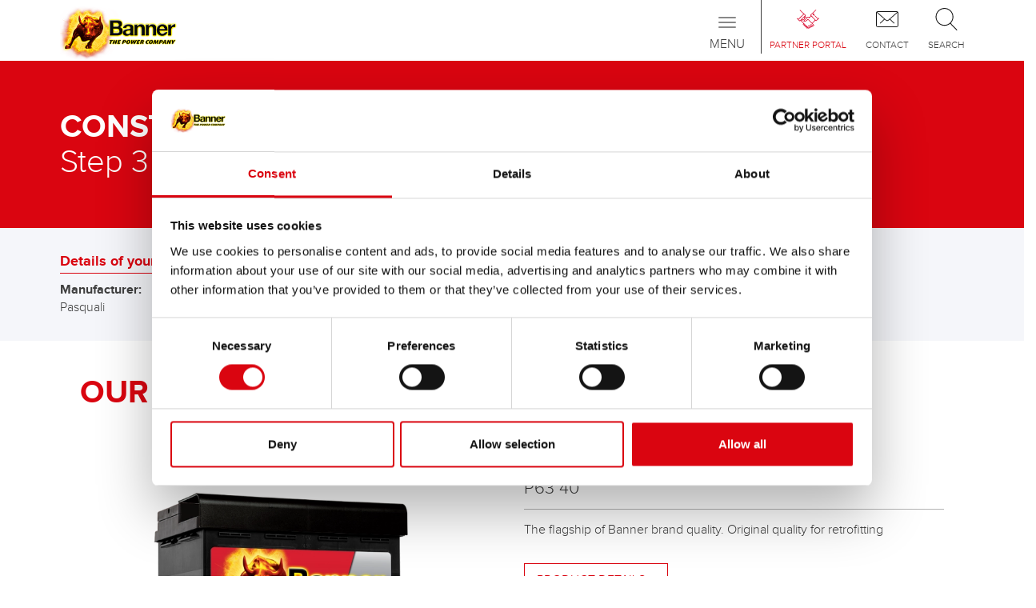

--- FILE ---
content_type: text/html; charset=utf-8
request_url: https://www.bannerbatterien.com/en/Battery-search/Construction-and-Agricultural-Machinery/431-Pasquali/b7423-Production-year
body_size: 7759
content:
<!DOCTYPE html>
<html xmlns="http://www.w3.org/1999/xhtml" lang="en" xml:lang="en" >
<head>

<script data-cookieconsent="ignore">
    window.dataLayer = window.dataLayer || [];
    function gtag() {
        dataLayer.push(arguments);
    }
    gtag("consent", "default", {
        ad_personalization: "denied",
        ad_storage: "denied",
        ad_user_data: "denied",
        analytics_storage: "denied",
        functionality_storage: "denied",
        personalization_storage: "denied",
        security_storage: "granted",
        wait_for_update: 500,
    });
    gtag("set", "ads_data_redaction", true);
    gtag("set", "url_passthrough", true);
</script>
<script id="Cookiebot" src="https://consent.cookiebot.com/uc.js" data-culture="en" data-cbid="7971a675-15ad-4d9e-9dfa-b012fe99026b" type="text/javascript" async></script>
<!-- Global site tag (gtag.js) - Google Analytics -->
<script async src="https://www.googletagmanager.com/gtag/js?id=G-FM0Z00PKX6" type="text/plain" data-cookieconsent="statistics"></script>
<script type="text/plain" data-cookieconsent="statistics">
window.dataLayer = window.dataLayer || [];
function gtag(){dataLayer.push(arguments);}
gtag('js', new Date());

if(typeof ga_pageurl_suffix != "undefined") {
	gtag('config', 'G-FM0Z00PKX6', {'anonymize_ip': true, 'page_path': document.location.pathname+ga_pageurl_suffix});
} else {
	gtag('config', 'G-FM0Z00PKX6', {'anonymize_ip': true});
}
</script>
<!-- Facebook Pixel Code -->
<script type="text/plain" data-cookieconsent="marketing">
!function(f,b,e,v,n,t,s)
{if(f.fbq)return;n=f.fbq=function(){n.callMethod?
n.callMethod.apply(n,arguments):n.queue.push(arguments)};
if(!f._fbq)f._fbq=n;n.push=n;n.loaded=!0;n.version='2.0';
n.queue=[];t=b.createElement(e);t.async=!0;
t.src=v;s=b.getElementsByTagName(e)[0];
s.parentNode.insertBefore(t,s)}(window,document,'script',
'https://connect.facebook.net/en_US/fbevents.js');
fbq('init', '719607887185126'); 
fbq('track', 'PageView');
</script>

	<meta http-equiv="content-type" content="text/html; charset=utf-8" />
	<meta http-equiv="imagetoolbar" content="no" />
	<meta name="viewport" content="width=device-width,  initial-scale=1, maximum-scale=1,minimum-scale=1, user-scalable=no" />
	<meta name="format-detection" content="telephone=no" />
	<link rel="icon" type="image/x-icon" href="/favicon.ico">
	<title>battery recommendation for Construction &amp; Agricultural Machinery Pasquali 985 - 995</title>
	<meta name="author" content="Banner GmbH" />
	<meta name="keywords" content="Construction &amp; Agricultural Machinery Pasquali 985 - 995" />
	<meta name="description" content="Batteries for the manufacturer Pasquali, model 985 - 995" />
	<meta name="robots" content="all" />
	<meta name="language" content="en">

	<link rel="stylesheet" type="text/css" href="/cache/css/667295e51a0563fab085093d23e00550.css" />

	<script type="text/javascript">
	/* <![CDATA[ */
		var site_id = 2;
		var site_language = "en";
		var text_ga_tracking_enabled = "Exclude me from Google Analytics";
		var text_ga_tracking_disabled = "Google Analytics is disabled for you";
		var marketing_consent = "Please accept the <a href='javascript:Cookiebot.renew()'>marketing cookies<\/a> to see the content";
	/* ]]> */
	</script>

	<script type="text/javascript" src="/cache/js/aeb3b46b37b8227ea9c25695ac7c4920.js"></script>

	<script type="text/javascript" src="https://www.bannerbatterien.com/js/jquery.touchSwipe.min.js" async ></script>
	<script type="text/javascript" src="https://www.bannerbatterien.com/js/yumpu_cookiebot.js" async ></script>
</head>
<body class=" no-touchDevice chrome desktop page-type-hersteller">
<header>

<div id="NavLevel0" class="navbar  navbar-default" role="navigation">
	<div class="container">
		
		<a class="navbar-brand" href="/en/Home">
							<img src="/images/logo.png" alt="Banner Batterien" />
						</a>
		
		<div id="IconMenuContainer">
			<a href="/en/Partner-Portal" class="partnerportal">
<span class="menuIcon"></span>
<span class="text">Partner Portal</span>
</a>
<a href="/en/Contact/Infoservice" class="contact_menu">
<span class="menuIcon"></span>
<span class="text">Contact</span>
</a>
<a data-toggle="collapse" data-target="#SearchInputContainer" style="cursor: pointer" class="search">
<span class="menuIcon"></span>
<span class="text">Search</span>
</a>
		</div>
		
		<div class="navbar-header">
			 <button type="button" class="navbar-toggle" data-toggle="collapse" data-target=".navbar-collapse">
	            <span class="sr-only">Toggle navigation</span>
	            <span class="icon-bar"></span>
	            <span class="icon-bar"></span>
	            <span class="icon-bar"></span>
	            <span class="title">Menu</span>
	          </button>
		</div>
		
		<div class="collapse navbar-collapse mobileMenu">
			<ul class="nav navbar-nav" role=""><li class="navLevel0Item dropdown"><a href="/en/Products/Starter-Batteries" class="dropdown-toggle" data-menuitem-id=3 data-toggle=dropdown><span>Products<span class="batteryBottom"></span></span></a><ul class="dropdown-menu" role="menu"><li class="navLevel1Item"><a href="/en/Products/Starter-Batteries" class="navLevel1Item" data-menuitem-id=133><span>Starter- & On-Board Batteries</span></a></li>
<li class="navLevel1Item"><a href="/en/Products/Accessories-for-cars-and-commercial-vehicles" class="navLevel1Item" data-menuitem-id=358><span>Accessories for cars and commercial vehicles</span></a></li>
<li class="navLevel1Item"><a href="https://www.bannerbatterien.com/energysolutions/en/" target="_blank" class="navLevel1Item" data-menuitem-id=598><span>(Semi-) Traction & Standby</span></a></li>
<li class="navLevel1Item"><a href="/en/Battery-search" class="navLevel1Item" data-menuitem-id=180><span>Application Areas</span></a></li>
</ul></li>
<li class="navLevel0Item hidden-grid-breakpoint active"><a href="/en/Battery-search" class="dropdown-toggle" data-menuitem-id=2><span>Battery search<span class="batteryBottom"></span></span></a><ul class="dropdown-menu" role="menu"><li class="navLevel1Item"><a href="/en/Battery-search/Cars" class="navLevel1Item" data-menuitem-id=459><span>Cars</span></a></li>
<li class="navLevel1Item"><a href="/en/Battery-search/Motorcycles" class="navLevel1Item" data-menuitem-id=464><span>Motorcycles</span></a></li>
<li class="navLevel1Item"><a href="/en/Battery-search/Vans" class="navLevel1Item" data-menuitem-id=543><span>Vans</span></a></li>
<li class="navLevel1Item"><a href="/en/Battery-search/Mobile-Homes" class="navLevel1Item" data-menuitem-id=295><span>Mobile Homes</span></a></li>
<li class="navLevel1Item"><a href="/en/Battery-search/Trucks" class="navLevel1Item" data-menuitem-id=465><span>Trucks</span></a></li>
<li class="navLevel1Item"><a href="/en/Battery-search/Solar-Power-Photovoltaic" class="navLevel1Item" data-menuitem-id=299><span>Solar Power (Photovoltaic)</span></a></li>
<li class="navLevel1Item"><a href="/en/Battery-search/Forklifts" class="navLevel1Item" data-menuitem-id=172><span>Forklifts</span></a></li>
<li class="navLevel1Item"><a href="/en/Battery-search/CampingCaravan" class="navLevel1Item" data-menuitem-id=286><span>Camping/Caravan</span></a></li>
<li class="navLevel1Item"><a href="/en/Battery-search/Motor-Boats" class="navLevel1Item" data-menuitem-id=292><span>Motor Boats</span></a></li>
<li class="navLevel1Item"><a href="/en/Battery-search/Sail-BoatsYachts" class="navLevel1Item" data-menuitem-id=186><span>Sail Boats/Yachts</span></a></li>
<li class="navLevel1Item"><a href="/en/Battery-search/E-Boats" class="navLevel1Item" data-menuitem-id=294><span>E-Boats</span></a></li>
<li class="navLevel1Item"><a href="/en/Battery-search/E-Cars" class="navLevel1Item" data-menuitem-id=173><span>E-Cars</span></a></li>
<li class="navLevel1Item"><a href="/en/Battery-search/Taxis" class="navLevel1Item" data-menuitem-id=302><span>Taxis</span></a></li>
<li class="navLevel1Item active"><a href="/en/Battery-search/Construction-and-Agricultural-Machinery" class="navLevel1Item active" data-menuitem-id=166><span>Construction & Agricultural Machinery</span></a></li>
<li class="navLevel1Item"><a href="/en/Battery-search/ATVQuads" class="navLevel1Item" data-menuitem-id=174><span>ATV/Quads</span></a></li>
<li class="navLevel1Item"><a href="/en/Battery-search/Snow-Groomers" class="navLevel1Item" data-menuitem-id=290><span>Snow Groomers</span></a></li>
<li class="navLevel1Item"><a href="/en/Battery-search/Jet-Skis" class="navLevel1Item" data-menuitem-id=291><span>Jet Skis</span></a></li>
<li class="navLevel1Item"><a href="/en/Battery-search/Snowmobiles" class="navLevel1Item" data-menuitem-id=293><span>Snowmobiles</span></a></li>
<li class="navLevel1Item"><a href="/en/Battery-search/UTV" class="navLevel1Item" data-menuitem-id=356><span>UTV</span></a></li>
<li class="navLevel1Item"><a href="/en/Battery-search/Lifting-Platforms" class="navLevel1Item" data-menuitem-id=296><span>Lifting Platforms</span></a></li>
<li class="navLevel1Item"><a href="/en/Battery-search/Emergency-Power-Supply" class="navLevel1Item" data-menuitem-id=297><span>Emergency Power Supply</span></a></li>
<li class="navLevel1Item"><a href="/en/Battery-search/Alarm-Systems" class="navLevel1Item" data-menuitem-id=298><span>Alarm Systems</span></a></li>
<li class="navLevel1Item"><a href="/en/Battery-search/Golf-CaddiesCarts" class="navLevel1Item" data-menuitem-id=300><span>Golf Caddies/Carts</span></a></li>
<li class="navLevel1Item"><a href="/en/Battery-search/Renewable-Energies" class="navLevel1Item" data-menuitem-id=301><span>Renewable Energies</span></a></li>
<li class="navLevel1Item"><a href="/en/Battery-search/Sweeping-Machines" class="navLevel1Item" data-menuitem-id=304><span>Sweeping Machines</span></a></li>
<li class="navLevel1Item"><a href="/en/Battery-search/Rehabilitation-wheelchairs" class="navLevel1Item" data-menuitem-id=305><span>Rehabilitation (wheelchairs)</span></a></li>
<li class="navLevel1Item"><a href="/en/Battery-search/UPS-Systems" class="navLevel1Item" data-menuitem-id=308><span>UPS Systems</span></a></li>
<li class="navLevel1Item"><a href="/en/Battery-search/Driverless-Transport-Systems" class="navLevel1Item" data-menuitem-id=309><span>Driverless Transport Systems</span></a></li>
<li class="navLevel1Item"><a href="/en/Battery-search/Energy-Supply-Systems" class="navLevel1Item" data-menuitem-id=311><span>Energy Supply Systems</span></a></li>
<li class="navLevel1Item"><a href="/en/Battery-search/Emergency-Lighting" class="navLevel1Item" data-menuitem-id=312><span>Emergency Lighting</span></a></li>
<li class="navLevel1Item"><a href="/en/Battery-search/Skids" class="navLevel1Item" data-menuitem-id=314><span>Skids</span></a></li>
<li class="navLevel1Item"><a href="/en/Battery-search/Communications-Systems" class="navLevel1Item" data-menuitem-id=315><span>Communications Systems</span></a></li>
<li class="navLevel1Item"><a href="/en/Battery-search/Fire-Protection-Systems" class="navLevel1Item" data-menuitem-id=316><span>Fire Protection Systems</span></a></li>
<li class="navLevel1Item"><a href="/en/Battery-search/Substations" class="navLevel1Item" data-menuitem-id=318><span>Substations</span></a></li>
<li class="navLevel1Item"><a href="/en/Battery-search/Energy-Parks" class="navLevel1Item" data-menuitem-id=319><span>Energy Parks</span></a></li>
<li class="navLevel1Item"><a href="/en/Battery-search/Marine" class="navLevel1Item" data-menuitem-id=321><span>Marine</span></a></li>
<li class="navLevel1Item"><a href="/en/Battery-search/E-Scooters" class="navLevel1Item" data-menuitem-id=320><span>E-Scooters</span></a></li>
<li class="navLevel1Item"><a href="/en/Battery-search/Stationary" class="navLevel1Item" data-menuitem-id=322><span>Stationary</span></a></li>
</ul></li>
<li class="navLevel0Item hidden-grid-breakpoint"><a href="/en/Retailer-Search" class="navLevel0Item hidden-grid-breakpoint" data-menuitem-id=4><span>Retailer Search<span class="batteryBottom"></span></span></a></li>
<li class="navLevel0Item"><a href="/en/Battery-knowledge" class="navLevel0Item" data-menuitem-id=367><span>Battery knowledge<span class="batteryBottom"></span></span></a></li>
<li class="navLevel0Item dropdown"><a href="/en/Company/The-Power-Company" class="dropdown-toggle" data-menuitem-id=117 data-toggle=dropdown><span>Company<span class="batteryBottom"></span></span></a><ul class="dropdown-menu" role="menu"><li class="navLevel1Item"><a href="/en/Company/The-Power-Company" class="navLevel1Item" data-menuitem-id=142><span>The Power Company</span></a></li>
<li class="navLevel1Item"><a href="/en/Company/Press-and-News" class="navLevel1Item" data-menuitem-id=373><span>Press & News</span></a></li>
<li class="navLevel1Item"><a href="/en/Company/Sustainability-and-Environment" class="navLevel1Item" data-menuitem-id=281><span>Sustainability & Environment</span></a></li>
<li class="navLevel1Item"><a href="/en/Company/Facts-and-Figures" class="navLevel1Item" data-menuitem-id=284><span>Facts & Figures</span></a></li>
<li class="navLevel1Item"><a href="/en/Company/Chronicle" class="navLevel1Item" data-menuitem-id=285><span>Chronicle</span></a></li>
<li class="navLevel1Item"><a href="/en/Company/Research-and-Development" class="navLevel1Item" data-menuitem-id=282><span>Research & Development</span></a></li>
</ul></li>
</ul><div id="SpecialItems" class="visible-grid-breakpoint">
<div><a href="/en/Battery-search" class="batteriesuche">Battery search</a></div>
<div><a href="/en/Retailer-Search" class="dealerlocator">Retailer Search</a></div>
</div>
		</div>
	</div>
	
	<div class="collapse" id="SearchInputContainer">
		<section class="container">
			<div class="row">
				<div class="col-xs-12">
					<div id="SearchInputContent">
						<form method="POST" action="/en/Search" autocomplete="off" name="SearchForm">
							<div class="inputInnerContainer">
								<input type="text" placeholder="Enter search term" name="s" class="typeahead"><ul class="typeahead dropdown-menu"></ul>
							</div>
							<button type="submit"></button>
						</form>
					</div>
				</div>
			</div>
		</section>
	</div>
</div>
<div id="NavLevel1">
	<div class="subMenuContainer" rel="3"><div class="container"><a href="/en/Products/Starter-Batteries"><span class="menuIcon"><img src="/upload/filecache/Menueicon-Starterbatterien_a30e09cd49962a15998ecc6d3bfec5e9.webp" alt="" /></span>
<span class="text">Starter- & On-Board Batteries</span>
</a><a href="/en/Products/Accessories-for-cars-and-commercial-vehicles"><span class="menuIcon"><img src="/upload/filecache/Menueicon-Zubehoer_d8e7fdcf8bd3c944fc29011b213142f3.webp" alt="" /></span>
<span class="text">Accessories for cars and commercial vehicles</span>
</a><a href="https://www.bannerbatterien.com/energysolutions/en/" target="_blank"><span class="menuIcon"><img src="/upload/filecache/Menueicon-Industriebatterien_25fe458534c83906d2f167791c0f9d23.webp" alt="" /></span>
<span class="text">(Semi-) Traction & Standby</span>
</a><a href="/en/Battery-search"><span class="menuIcon"><img src="/upload/filecache/Menueicon-Anwendungen_4dbffe16680713566b52267c346dfdb7.webp" alt="" /></span>
<span class="text">Application Areas</span>
</a></div></div><div class="subMenuContainer" rel="2"><div class="container"><a href="/en/Battery-search/Cars"><span class="glyphicon glyphicon-chevron-right" aria-hidden="true"></span><span class="glyphiconText">Cars</span></a><a href="/en/Battery-search/Motorcycles"><span class="glyphicon glyphicon-chevron-right" aria-hidden="true"></span><span class="glyphiconText">Motorcycles</span></a><a href="/en/Battery-search/Vans"><span class="glyphicon glyphicon-chevron-right" aria-hidden="true"></span><span class="glyphiconText">Vans</span></a><a href="/en/Battery-search/Mobile-Homes"><span class="glyphicon glyphicon-chevron-right" aria-hidden="true"></span><span class="glyphiconText">Mobile Homes</span></a><a href="/en/Battery-search/Trucks"><span class="glyphicon glyphicon-chevron-right" aria-hidden="true"></span><span class="glyphiconText">Trucks</span></a><a href="/en/Battery-search/Solar-Power-Photovoltaic"><span class="glyphicon glyphicon-chevron-right" aria-hidden="true"></span><span class="glyphiconText">Solar Power (Photovoltaic)</span></a><a href="/en/Battery-search/Forklifts"><span class="glyphicon glyphicon-chevron-right" aria-hidden="true"></span><span class="glyphiconText">Forklifts</span></a><a href="/en/Battery-search/CampingCaravan"><span class="glyphicon glyphicon-chevron-right" aria-hidden="true"></span><span class="glyphiconText">Camping/Caravan</span></a><a href="/en/Battery-search/Motor-Boats"><span class="glyphicon glyphicon-chevron-right" aria-hidden="true"></span><span class="glyphiconText">Motor Boats</span></a><a href="/en/Battery-search/Sail-BoatsYachts"><span class="glyphicon glyphicon-chevron-right" aria-hidden="true"></span><span class="glyphiconText">Sail Boats/Yachts</span></a><a href="/en/Battery-search/E-Boats"><span class="glyphicon glyphicon-chevron-right" aria-hidden="true"></span><span class="glyphiconText">E-Boats</span></a><a href="/en/Battery-search/E-Cars"><span class="glyphicon glyphicon-chevron-right" aria-hidden="true"></span><span class="glyphiconText">E-Cars</span></a><a href="/en/Battery-search/Taxis"><span class="glyphicon glyphicon-chevron-right" aria-hidden="true"></span><span class="glyphiconText">Taxis</span></a><a href="/en/Battery-search/Construction-and-Agricultural-Machinery"><span class="glyphicon glyphicon-chevron-right" aria-hidden="true"></span><span class="glyphiconText">Construction & Agricultural Machinery</span></a><a href="/en/Battery-search/ATVQuads"><span class="glyphicon glyphicon-chevron-right" aria-hidden="true"></span><span class="glyphiconText">ATV/Quads</span></a><a href="/en/Battery-search/Snow-Groomers"><span class="glyphicon glyphicon-chevron-right" aria-hidden="true"></span><span class="glyphiconText">Snow Groomers</span></a><a href="/en/Battery-search/Jet-Skis"><span class="glyphicon glyphicon-chevron-right" aria-hidden="true"></span><span class="glyphiconText">Jet Skis</span></a><a href="/en/Battery-search/Snowmobiles"><span class="glyphicon glyphicon-chevron-right" aria-hidden="true"></span><span class="glyphiconText">Snowmobiles</span></a><a href="/en/Battery-search/UTV"><span class="glyphicon glyphicon-chevron-right" aria-hidden="true"></span><span class="glyphiconText">UTV</span></a><a href="/en/Battery-search/Lifting-Platforms"><span class="glyphicon glyphicon-chevron-right" aria-hidden="true"></span><span class="glyphiconText">Lifting Platforms</span></a><a href="/en/Battery-search/Emergency-Power-Supply"><span class="glyphicon glyphicon-chevron-right" aria-hidden="true"></span><span class="glyphiconText">Emergency Power Supply</span></a><a href="/en/Battery-search/Alarm-Systems"><span class="glyphicon glyphicon-chevron-right" aria-hidden="true"></span><span class="glyphiconText">Alarm Systems</span></a><a href="/en/Battery-search/Golf-CaddiesCarts"><span class="glyphicon glyphicon-chevron-right" aria-hidden="true"></span><span class="glyphiconText">Golf Caddies/Carts</span></a><a href="/en/Battery-search/Renewable-Energies"><span class="glyphicon glyphicon-chevron-right" aria-hidden="true"></span><span class="glyphiconText">Renewable Energies</span></a><a href="/en/Battery-search/Sweeping-Machines"><span class="glyphicon glyphicon-chevron-right" aria-hidden="true"></span><span class="glyphiconText">Sweeping Machines</span></a><a href="/en/Battery-search/Rehabilitation-wheelchairs"><span class="glyphicon glyphicon-chevron-right" aria-hidden="true"></span><span class="glyphiconText">Rehabilitation (wheelchairs)</span></a><a href="/en/Battery-search/UPS-Systems"><span class="glyphicon glyphicon-chevron-right" aria-hidden="true"></span><span class="glyphiconText">UPS Systems</span></a><a href="/en/Battery-search/Driverless-Transport-Systems"><span class="glyphicon glyphicon-chevron-right" aria-hidden="true"></span><span class="glyphiconText">Driverless Transport Systems</span></a><a href="/en/Battery-search/Energy-Supply-Systems"><span class="glyphicon glyphicon-chevron-right" aria-hidden="true"></span><span class="glyphiconText">Energy Supply Systems</span></a><a href="/en/Battery-search/Emergency-Lighting"><span class="glyphicon glyphicon-chevron-right" aria-hidden="true"></span><span class="glyphiconText">Emergency Lighting</span></a><a href="/en/Battery-search/Skids"><span class="glyphicon glyphicon-chevron-right" aria-hidden="true"></span><span class="glyphiconText">Skids</span></a><a href="/en/Battery-search/Communications-Systems"><span class="glyphicon glyphicon-chevron-right" aria-hidden="true"></span><span class="glyphiconText">Communications Systems</span></a><a href="/en/Battery-search/Fire-Protection-Systems"><span class="glyphicon glyphicon-chevron-right" aria-hidden="true"></span><span class="glyphiconText">Fire Protection Systems</span></a><a href="/en/Battery-search/Substations"><span class="glyphicon glyphicon-chevron-right" aria-hidden="true"></span><span class="glyphiconText">Substations</span></a><a href="/en/Battery-search/Energy-Parks"><span class="glyphicon glyphicon-chevron-right" aria-hidden="true"></span><span class="glyphiconText">Energy Parks</span></a><a href="/en/Battery-search/Marine"><span class="glyphicon glyphicon-chevron-right" aria-hidden="true"></span><span class="glyphiconText">Marine</span></a><a href="/en/Battery-search/E-Scooters"><span class="glyphicon glyphicon-chevron-right" aria-hidden="true"></span><span class="glyphiconText">E-Scooters</span></a><a href="/en/Battery-search/Stationary"><span class="glyphicon glyphicon-chevron-right" aria-hidden="true"></span><span class="glyphiconText">Stationary</span></a></div></div><div class="subMenuContainer" rel="5"><div class="container"><a href="/en/Support/Service-Tips"><span class="glyphicon glyphicon-chevron-right" aria-hidden="true"></span><span class="glyphiconText">Service Tips</span></a><a href="/en/Support/FAQ"><span class="glyphicon glyphicon-chevron-right" aria-hidden="true"></span><span class="glyphiconText">FAQ</span></a></div></div><div class="subMenuContainer companySubMenu" rel="117"><div class="container"><a href="/en/Company/The-Power-Company"><span class="menuIcon"><img src="/upload/filecache/ThePowerCompany2_Icon_c95abef5bade401d5636a6264369a944.webp" alt="" /></span>
<span class="text">The Power Company</span>
</a><a href="/en/Company/Press-and-News"><span class="menuIcon"><img src="/upload/filecache/News_Icon_6c112f8f444ed32ed69bdb51dbde1979.webp" alt="" /></span>
<span class="text">Press & News</span>
</a><a href="/en/Company/Sustainability-and-Environment"><span class="menuIcon"><img src="/upload/filecache/Umwelt_Icon_691affa14b5581b3094df49d6b9017fd.webp" alt="" /></span>
<span class="text">Sustainability & Environment</span>
</a><a href="/en/Company/Facts-and-Figures"><span class="menuIcon"><img src="/upload/filecache/ZahlenUndFakten_Icon_7a94ce52bb4976f44ae9debf8afbcac1.webp" alt="" /></span>
<span class="text">Facts & Figures</span>
</a><a href="/en/Company/Chronicle"><span class="menuIcon"><img src="/upload/filecache/Chronik_Icon_92f77d44a5a3c8e065dcdf4411455d40.webp" alt="" /></span>
<span class="text">Chronicle</span>
</a></div>
<div class="container" style="text-align: center;">
<a href="/en/Company/Research-and-Development"><span class="menuIcon"><img src="/upload/filecache/Forschung_Icon_c3f29dd2c8ee74076310331efd987e24.webp" alt="" /></span>
<span class="text">Research & Development</span>
</a></div></div><div class="subMenuContainer" rel="182"><div class="container"><a href="/en/Partner-Portal/Banner-Suppliers"><span class="glyphicon glyphicon-chevron-right" aria-hidden="true"></span><span class="glyphiconText">Banner Suppliers</span></a><a href="/en/Partner-Portal/Become-a-partner"><span class="glyphicon glyphicon-chevron-right" aria-hidden="true"></span><span class="glyphiconText">Become a partner</span></a></div></div><div class="subMenuContainer" rel="118"><div class="container"><a href="/en/Contact/Infoservice"><span class="glyphicon glyphicon-chevron-right" aria-hidden="true"></span><span class="glyphiconText">Infoservice</span></a><a href="/en/Contact/Imprint"><span class="glyphicon glyphicon-chevron-right" aria-hidden="true"></span><span class="glyphiconText">Imprint</span></a><a href="/upload/files/442.pdf" target="_blank"><span class="glyphicon glyphicon-chevron-right" aria-hidden="true"></span><span class="glyphiconText">General Terms and Conditions of Sale (GTC)</span></a><a href="/en/Contact/Data-Protection-Declaration"><span class="glyphicon glyphicon-chevron-right" aria-hidden="true"></span><span class="glyphiconText">Data Protection Declaration</span></a><a href="https://www.bannerbatterien.com/upload/files/7332.pdf" target="_blank"><span class="glyphicon glyphicon-chevron-right" aria-hidden="true"></span><span class="glyphiconText">REACH Regulation</span></a><a href="/en/Contact/Compliance"><span class="glyphicon glyphicon-chevron-right" aria-hidden="true"></span><span class="glyphiconText">Compliance</span></a><a href="https://www.bannerbatterien.com/upload/files/6933.pdf" target="_blank"><span class="glyphicon glyphicon-chevron-right" aria-hidden="true"></span><span class="glyphiconText">POP</span></a><a href="https://www.bannerbatterien.com/upload/files/6938.pdf" target="_blank"><span class="glyphicon glyphicon-chevron-right" aria-hidden="true"></span><span class="glyphiconText">CAProp65_Declaration</span></a><a href="https://www.bannerbatterien.com/upload/files/6931.pdf" target="_blank"><span class="glyphicon glyphicon-chevron-right" aria-hidden="true"></span><span class="glyphiconText">PFAS</span></a></div></div><div class="subMenuContainer" rel="376"><div class="container"><a href="/en/Landingpages/Buffalo-Bull-AGM"><span class="glyphicon glyphicon-chevron-right" aria-hidden="true"></span><span class="glyphiconText">Buffalo Bull AGM</span></a><a href="/en/Landingpages/B%C3%BCffelpost"><span class="glyphicon glyphicon-chevron-right" aria-hidden="true"></span><span class="glyphiconText">Büffelpost</span></a><a href="/en/Landingpages/information-acid-packs"><span class="glyphicon glyphicon-chevron-right" aria-hidden="true"></span><span class="glyphiconText">information acid packs</span></a><a href="/en/Landingpages/B%C3%BCffelpost-E-Mobility"><span class="glyphicon glyphicon-chevron-right" aria-hidden="true"></span><span class="glyphiconText">Büffelpost E-Mobility</span></a><a href="/en/Landingpages/Agenda-2030"><span class="glyphicon glyphicon-chevron-right" aria-hidden="true"></span><span class="glyphiconText">Agenda 2030</span></a><a href="/en/Landingpages/Campingtyp"><span class="glyphicon glyphicon-chevron-right" aria-hidden="true"></span><span class="glyphiconText">Campingtyp</span></a><a href="/en/Landingpages/On-the-right-road"><span class="glyphicon glyphicon-chevron-right" aria-hidden="true"></span><span class="glyphiconText">On the right road</span></a><a href="/en/Landingpages/85-years-Banner"><span class="glyphicon glyphicon-chevron-right" aria-hidden="true"></span><span class="glyphiconText">85 years Banner</span></a><a href="/en/Landingpages/Banner-SUSTAINABILITY"><span class="glyphicon glyphicon-chevron-right" aria-hidden="true"></span><span class="glyphiconText">Banner SUSTAINABILITY</span></a><a href="/en/Landingpages/Aktion-4"><span class="glyphicon glyphicon-chevron-right" aria-hidden="true"></span><span class="glyphiconText">Aktion 4</span></a><a href="/en/Landingpages/BUFFALO-POWER-WITH-VISION"><span class="glyphicon glyphicon-chevron-right" aria-hidden="true"></span><span class="glyphiconText">BUFFALO POWER WITH VISION</span></a><a href="/en/Landingpages/Energy-Bull-Dual-Power"><span class="glyphicon glyphicon-chevron-right" aria-hidden="true"></span><span class="glyphiconText">Energy Bull Dual Power</span></a><a href="/en/Landingpages/Banner-Tipp"><span class="glyphicon glyphicon-chevron-right" aria-hidden="true"></span><span class="glyphiconText">Banner Tipp</span></a><a href="/en/Landingpages/Automechanika-2024"><span class="glyphicon glyphicon-chevron-right" aria-hidden="true"></span><span class="glyphiconText">Automechanika 10.-14.09.2024</span></a><a href="/en/Landingpages/B%C3%BCffelpost-2024"><span class="glyphicon glyphicon-chevron-right" aria-hidden="true"></span><span class="glyphiconText">Büffelpost 2024</span></a><a href="/en/Landingpages/OBCHODN%C3%8D-DIVIZE-ENERGY-SOLUTIONS-BANNER-BATERIE-%C4%8CR-UV%C3%81D%C3%8D-NA-TRH"><span class="glyphicon glyphicon-chevron-right" aria-hidden="true"></span><span class="glyphiconText">NOVOU ŘADU BATERIOVÝCH HIGH PERFORMANCE ČLÁNKŮ </span></a><a href="/en/Landingpages/SEA"><span class="glyphicon glyphicon-chevron-right" aria-hidden="true"></span><span class="glyphiconText">SEA</span></a><a href="/en/Landingpages/SiliGom"><span class="glyphicon glyphicon-chevron-right" aria-hidden="true"></span><span class="glyphiconText">SiliGom</span></a></div></div></div>
</header>

<!-- ISEARCH_BEGIN_INDEX -->
<main>

		<div class="headerContainer">
			<section class="container">
				<div class="row">
					<div class="col-xs-12">
														<h1 class="headline_bold">CONSTRUCTION AND AGRICULTURAL MACHINES</h1>
																	<h2 class="headline_thin">Step 3 of 3</h2>
														</div>
				</div>
			</section>
		</div>
		<section class="container-fluid greyContainer pages_dvse_search post">
		<div class="row hidden-xs hidden-sm selectedCar">
		<section class="container">
			<div class="row">
				<div class="col-xs-12">
					<div class="headline">Details of your vehicle:</div>
					<div class="content">
						<div class="contentGroup">
							<div class="bold">Manufacturer:</div>
							<div>Pasquali</div>
						</div>
						<div class="contentGroup">
							<div class="bold">Model:</div>
							<div>985 - 995</div>
						</div>
						<div class="contentGroup">
							<div class="bold">Year of constructions:</div>
							<div></div>
						</div>
					</div>
				</div>
			</div>
		</section>
	</div>
	<div class="row hidden-md hidden-lg selectedCarMobile">
		<section class="container">
			<div class="row">
				<div class="col-xs-12 toggleColumn">
					<a class="toggleLink collapsed" role="button" data-toggle="collapse" href="#MobileSelectedCar" aria-expanded="false" controls="MobileSelectedCar">Your choice:<span class="arrow"></span></a>
				</div>
			</div>
		</section>
		
		<section class="container collapse" id="MobileSelectedCar">
			<div class="row">
				<div class="col-xs-12">
					<div class="headline">Details of your vehicle:</div>
					<div class="content">
						<div class="contentGroup">
							<div class="bold">Manufacturer:</div>
							<div>Pasquali</div>
						</div>
						<div class="contentGroup">
							<div class="bold">Model:</div>
							<div>985 - 995</div>
						</div>
						<div class="contentGroup">
							<div class="bold">Year of constructions:</div>
							<div></div>
						</div>
					</div>
				</div>
			</div>
		</section>
	</div>
	
	<div class="row resultContainer">
		<section class="container">
							<div class="row">
					<div class="col-xs-12">
						<div class="rowText"><h1><span class="editor_headline_large"><strong>OUR Banner RECOMMENDATION FOR YOU:</strong></span></h1></div>
					</div>
				</div>
									<div class="row firstProduct">
						<div class="col-xs-12 col-md-6">
							<div class="imageContainer">
<img src="/upload/filecache/013563400101-Power_Bull_P63_40_DT_-_Web_Detail_Ansicht_a5acb772081a52e8ea5624524b880caf.webp" alt="P63 40 " />
</div>
						</div>
						<div class="col-xs-12 col-md-6">
							<div class="batteryGroup silver">Power Bull</div>
							<div class="batteryModel">P63 40 </div>
							
															<div class="rowText borderTop silver"><p><span lang="EN-GB">The flagship of Banner brand quality. Original quality for retrofitting</span></p></div>
															<a class="whiteRedButton trackClick" data-action="click" data-category="batterysearch" data-label="button-product-detail" href="/en/Products/Starter-Batteries/Power-Bull/1327-P63-40">Product details ></a>
							
															<div class="buyContainer">
									<div class="buyHeadline">Buy this battery:</div>
																			<div><a class="redWhiteButton " data-action="click" data-category="batterysearch" data-label="button-dealerlocator" href="/en/Retailer-Search?id_product=1327">Dealers & installation service ></a></div>
																		</div>
														</div>
					</div>
										<div class="row secondProduct">
						<div class="col-xs-12">
							<div class="greyBackground">
								<div class="row">
									<div class="col-xs-12 col-md-6 col-lg-4">
																					<div class="rowText"><p><span class="editor_headline_30px"><strong>POWERFUL ALTERNATIVE</strong></span></p>
<p>&nbsp;</p>
<p>For higher energy consumption or cold start requirements</p></div>
																					<a class="whiteRedButton trackClick" data-action="click" data-category="batterysearch" data-label="button-product-detail" href="/en/Products/Starter-Batteries/Running-Bull-AGM/1-AGM-560-01">Product details ></a>
																			</div>
									<div class="col-xs-12 col-md-6 col-lg-4">
										<div class="imageContainer">
<img src="/upload/filecache/016560010101-Running_Bull_AGM_560_01_-_Web_Detail_Ansicht_23864d8ded88aa543337b62d3608ad23.webp" alt="Banner Running Bull AGM 560 01" />
</div>
									</div>
									<div class="col-xs-12 col-md-6 col-lg-4">
										<div class="batteryGroup gold">Running Bull AGM</div>
										<div class="batteryModel">AGM 560 01</div>
										
																					<div class="rowText noPaddingBottom borderTop gold"><p>The best and most powerful Banner batteries. Performance enhanced exactly according to the specifications of leading European car manufacturers.</p>
<p><span class="editor_bold">Original quality for retrofitting</span></p></div>
																					
																					<div class="buyContainer">
												<div class="buyHeadline">Buy this battery:</div>
																									<div><a class="redWhiteButton trackClick" data-action="click" data-category="batterysearch" data-label="button-dealerlocator" href="/en/Retailer-Search?id_product=1">Dealers & installation service ></a></div>
																								</div>
																				</div>
								</div>
								<div class="rowHeadline">OUR UPGRADING RECOMMENDATION</div>
	 						</div>
						</div>
					</div>
							</section>
	</div>
</section>
<!-- ISEARCH_END_INDEX --></main><a class="scrollUp"><span class="glyphicon glyphicon-menu-up"></span></a>
<footer><div id="FooterLine2"><div class="container"><div class="row">
<div class="col-xs-12 col-sm-6">
<img src="/images/leitbetriebe_austria.svg" width="128" alt="leitbetriebe austria" />
</div>
<div class="col-xs-12 col-sm-6">
<img src="/images/the_power_company.png" alt="the power company" />
</div>
</div>
</div></div><div class="container"><div class="row"><div id="FooterMenu" class="col-xs-12 col-sm-12 col-md-8 col-lg-9"><div class="row"><div class="col-xs-12 col-sm-4 col-md-4 col-lg-3"><span class="lev0">Products</span><a href="/en/Products/Starter-Batteries" class="lev1">Starter- & On-Board Batteries</a><a href="/en/Products/Accessories-for-cars-and-commercial-vehicles" class="lev1">Accessories for cars and commercial vehicles</a><a href="/en/Products/Industrial-Batteries" class="lev1">(Semi-) Traction & Standby</a><a href="https://www.bannerbatterien.com/energysolutions/en/" target="_blank" class="lev1">(Semi-) Traction & Standby</a><a href="/en/Battery-search" class="lev1">Application Areas</a></div><div class="col-xs-12 col-sm-4 col-md-4 col-lg-3"><span class="lev0">Company</span><a href="/en/Company/The-Power-Company" class="lev1">The Power Company</a><a href="/en/Company/Press-and-News" class="lev1">Press & News</a><a href="/en/Company/Sustainability-and-Environment" class="lev1">Sustainability & Environment</a><a href="/en/Company/Facts-and-Figures" class="lev1">Facts & Figures</a><a href="/en/Company/Chronicle" class="lev1">Chronicle</a><a href="/en/Company/Research-and-Development" class="lev1">Research & Development</a></div><div class="col-xs-12 col-sm-4 col-md-4 col-lg-3"><span class="lev0">Contact</span><a href="/en/Contact/Infoservice" class="lev1">Infoservice</a><a href="/en/Contact/Imprint" class="lev1">Imprint</a><a href="/upload/files/442.pdf" target="_blank" class="lev1">General Terms and Conditions of Sale (GTC)</a><a href="/en/Contact/Data-Protection-Declaration" class="lev1">Data Protection Declaration</a><a href="https://www.bannerbatterien.com/upload/files/7332.pdf" target="_blank" class="lev1">REACH Regulation</a><a href="https://www.bannerbatterien.com/upload/files/6912.pdf" target="_blank" class="lev1">RoHS-Directive</a><a href="/en/Contact/Compliance" class="lev1">Compliance</a><a href="https://www.bannerbatterien.com/upload/files/6933.pdf" target="_blank" class="lev1">POP</a><a href="https://www.bannerbatterien.com/upload/files/6938.pdf" target="_blank" class="lev1">CAProp65_Declaration</a><a href="https://www.bannerbatterien.com/upload/files/6931.pdf" target="_blank" class="lev1">PFAS</a></div></div></div><div id="FooterRightContainer" class="col-xs-12 col-sm-12 col-md-4 col-lg-3"><div class="footerButtonContainer">
<a href="/en/Battery-search" class="batteriesuche"><span>Battery search</span></a>
</div>
<div class="footerButtonContainer">
<a href="/en/Retailer-Search" class="dealerlocator"><span>Retailer Search</span></a>
</div>
<div class="footerButtonContainer">
<a class="languageSelector"><span>English Int.</span></a>
</div>
<div class="LanguagesContainer"><a data-lang="de" class="LanguageSelectorItem langQuestion"><span class="text">Deutsch Int.</span></a><a data-lang="bg" class="LanguageSelectorItem langQuestion"><span class="text">България</span></a><a data-lang="cz" class="LanguageSelectorItem langQuestion"><span class="text">Česko</span></a><a data-lang="da" class="LanguageSelectorItem langQuestion"><span class="text">Danmark</span></a><a data-lang="de-de" class="LanguageSelectorItem langQuestion"><span class="text">Deutschland</span></a><a data-lang="es" class="LanguageSelectorItem langQuestion"><span class="text">España</span></a><a data-lang="fr" class="LanguageSelectorItem langQuestion"><span class="text">France</span></a><a data-lang="en-gb" class="LanguageSelectorItem langQuestion"><span class="text">Great Britain</span></a><a data-lang="it" class="LanguageSelectorItem langQuestion"><span class="text">Italia</span></a><a data-lang="hu" class="LanguageSelectorItem langQuestion"><span class="text">Magyarország</span></a><a data-lang="de-at" class="LanguageSelectorItem langQuestion"><span class="text">Österreich</span></a><a data-lang="pl" class="LanguageSelectorItem langQuestion"><span class="text">Polska</span></a><a data-lang="ro" class="LanguageSelectorItem langQuestion"><span class="text">România</span></a><a data-lang="de-ch" class="LanguageSelectorItem langQuestion"><span class="text">Schweiz</span></a><a data-lang="sk" class="LanguageSelectorItem langQuestion"><span class="text">Slovensky</span></a><a data-lang="fr-ch" class="LanguageSelectorItem langQuestion"><span class="text">Suisse</span></a><a data-lang="sv" class="LanguageSelectorItem langQuestion"><span class="text">Sverige</span></a><a data-lang="it-ch" class="LanguageSelectorItem langQuestion"><span class="text">Svizzera</span></a><a data-lang="tr" class="LanguageSelectorItem langQuestion"><span class="text">Türkiye</span></a></div>				<div class="footerButtonContainerSocial">
					<a id="YoutubeChannel" target="_blank" rel="noopener" href="https://www.youtube.com/channel/UCgEdnbi6aSoVMmfgv72SAnA"><img src="/images/socialmedia/yt_icon_rgb.png" /></a>
											<a id="Facebook" target="_blank" rel="noopener" href="https://www.facebook.com/bannerbatterien/"><img src="/images/socialmedia/f_logo_RGB-Blue_58.png" /></a>
											<a id="Xing" target="_blank" rel="noopener" href="https://www.xing.com/companies/bannergmbh"><img src="/images/socialmedia/XNG_Sharebutton_v01.png" /></a>
					<a id="Linkedin" target="_blank" rel="noopener" href="https://www.linkedin.com/company/banner-gmbh/"><img src="/images/socialmedia/In-Blue-48.png" /></a>
											<a id="Instagram" target="_blank" rel="noopener" href="https://www.instagram.com/bannerbatterien/"><img src="/images/socialmedia/instagram.png" /></a>
										</div>
				</div></div></div>	<script src="https://js.adsrvr.org/up_loader.1.1.0.js" type="text/plain" data-cookieconsent="marketing"></script>
	<script type="text/plain" data-cookieconsent="marketing">
		ttd_dom_ready( function() {
			if (typeof TTDUniversalPixelApi === 'function') {
				var universalPixelApi = new TTDUniversalPixelApi();
				universalPixelApi.init("alr6xhj", ["5kvwccw"], "https://insight.adsrvr.org/track/up");
			}
		});
	</script>
	</footer>	<div class="modal fade" id="LanguageChangeModal" tabindex="-1" role="dialog" aria-labelledby="myLanguageChangeModal" aria-hidden="true">
		<div class="modal-dialog">
			<div class="modal-content">
				<div class="modal-body">
				</div>
			</div><!-- /.modal-content -->
		</div><!-- /.modal-dialog -->
	</div><!-- /.modal -->
	<dialog id="MarketingConsent">
<div class="dialogBody">Please accept the <a href='javascript:Cookiebot.renew()'>marketing cookies</a> to see the content</div>
<div class="dialogFooter"><button class="closeDialogButton">close</button></div>
</dialog>

</body>
</html>
